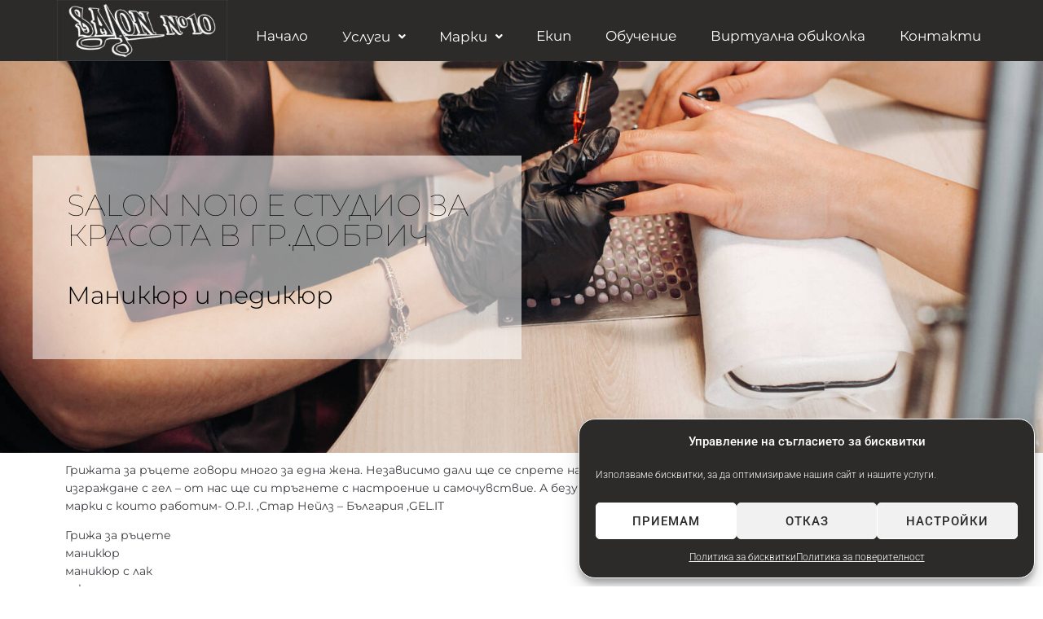

--- FILE ---
content_type: text/css
request_url: https://hairsalon10.com/wp-content/uploads/elementor/css/post-1063.css?ver=1765531500
body_size: 10413
content:
.elementor-1063 .elementor-element.elementor-element-55f47680:not(.elementor-motion-effects-element-type-background), .elementor-1063 .elementor-element.elementor-element-55f47680 > .elementor-motion-effects-container > .elementor-motion-effects-layer{background-color:#2D2B29;}.elementor-1063 .elementor-element.elementor-element-55f47680{transition:background 0.3s, border 0.3s, border-radius 0.3s, box-shadow 0.3s;z-index:9999;}.elementor-1063 .elementor-element.elementor-element-55f47680 > .elementor-background-overlay{transition:background 0.3s, border-radius 0.3s, opacity 0.3s;}.elementor-bc-flex-widget .elementor-1063 .elementor-element.elementor-element-23a0b273.elementor-column .elementor-widget-wrap{align-items:center;}.elementor-1063 .elementor-element.elementor-element-23a0b273.elementor-column.elementor-element[data-element_type="column"] > .elementor-widget-wrap.elementor-element-populated{align-content:center;align-items:center;}.elementor-widget-image .widget-image-caption{color:var( --e-global-color-text );font-family:var( --e-global-typography-text-font-family ), Sans-serif;font-weight:var( --e-global-typography-text-font-weight );}.elementor-bc-flex-widget .elementor-1063 .elementor-element.elementor-element-2b8afe38.elementor-column .elementor-widget-wrap{align-items:center;}.elementor-1063 .elementor-element.elementor-element-2b8afe38.elementor-column.elementor-element[data-element_type="column"] > .elementor-widget-wrap.elementor-element-populated{align-content:center;align-items:center;}.elementor-1063 .elementor-element.elementor-element-2b8afe38.elementor-column > .elementor-widget-wrap{justify-content:flex-end;}.elementor-1063 .elementor-element.elementor-element-2b8afe38 > .elementor-widget-wrap > .elementor-widget:not(.elementor-widget__width-auto):not(.elementor-widget__width-initial):not(:last-child):not(.elementor-absolute){margin-bottom:0px;}.elementor-1063 .elementor-element.elementor-element-1d4a66e6 .jet-nav--horizontal{justify-content:space-between;text-align:left;}.elementor-1063 .elementor-element.elementor-element-1d4a66e6 .jet-nav--vertical .menu-item-link-top{justify-content:space-between;text-align:left;}.elementor-1063 .elementor-element.elementor-element-1d4a66e6 .jet-nav--vertical-sub-bottom .menu-item-link-sub{justify-content:space-between;text-align:left;}.elementor-1063 .elementor-element.elementor-element-1d4a66e6 .jet-mobile-menu.jet-mobile-menu-trigger-active .menu-item-link{justify-content:space-between;text-align:left;}.elementor-1063 .elementor-element.elementor-element-1d4a66e6 > .elementor-widget-container{margin:0px 0px 0px 0px;}body:not(.rtl) .elementor-1063 .elementor-element.elementor-element-1d4a66e6 .jet-nav--horizontal .jet-nav__sub{text-align:left;}body.rtl .elementor-1063 .elementor-element.elementor-element-1d4a66e6 .jet-nav--horizontal .jet-nav__sub{text-align:right;}.elementor-1063 .elementor-element.elementor-element-1d4a66e6 .menu-item-link-top{color:#FFFFFF;padding:11px 0px 5px 0px;border-style:solid;border-width:1px 0px 2px 0px;border-color:rgba(0,0,0,0);}.elementor-1063 .elementor-element.elementor-element-1d4a66e6 .menu-item-link-top .jet-nav-link-text{font-family:"Montserrat", Sans-serif;font-size:17px;font-weight:400;text-transform:none;font-style:normal;text-decoration:none;line-height:12px;}.elementor-1063 .elementor-element.elementor-element-1d4a66e6 .menu-item:hover > .menu-item-link-top{border-color:#FFFFFF;}.elementor-1063 .elementor-element.elementor-element-1d4a66e6 .menu-item.current-menu-item .menu-item-link-top{border-color:#FFFFFF;}.elementor-1063 .elementor-element.elementor-element-1d4a66e6 .jet-nav > .jet-nav__item{margin:9px 0px 0px 29px;}.elementor-1063 .elementor-element.elementor-element-1d4a66e6 .jet-nav__sub{width:300px;background-color:#2C2B29;}.elementor-1063 .elementor-element.elementor-element-1d4a66e6 .menu-item-link-sub .jet-nav-link-text{font-family:"Montserrat", Sans-serif;}.elementor-1063 .elementor-element.elementor-element-1d4a66e6 .menu-item-link-sub{color:#FFFFFF;}.elementor-1063 .elementor-element.elementor-element-1d4a66e6 .jet-nav__mobile-trigger{background-color:#FFFFFF;border-radius:5px 5px 5px 5px;width:38px;height:38px;font-size:14px;}.elementor-1063 .elementor-element.elementor-element-1d4a66e6 .jet-nav__mobile-trigger:hover{background-color:#000000;color:#ffffff;}.elementor-1063 .elementor-element.elementor-element-1d4a66e6 .jet-mobile-menu-active .jet-nav{width:247px;}.elementor-1063 .elementor-element.elementor-element-1d4a66e6 .jet-nav__mobile-close-btn{color:#333333;font-size:12px;}.elementor-1063 .elementor-element.elementor-element-d58c1d9 .jet-nav--horizontal{justify-content:space-between;text-align:left;}.elementor-1063 .elementor-element.elementor-element-d58c1d9 .jet-nav--vertical .menu-item-link-top{justify-content:space-between;text-align:left;}.elementor-1063 .elementor-element.elementor-element-d58c1d9 .jet-nav--vertical-sub-bottom .menu-item-link-sub{justify-content:space-between;text-align:left;}.elementor-1063 .elementor-element.elementor-element-d58c1d9 .jet-mobile-menu.jet-mobile-menu-trigger-active .menu-item-link{justify-content:space-between;text-align:left;}.elementor-1063 .elementor-element.elementor-element-d58c1d9 > .elementor-widget-container{margin:0px 0px 0px 0px;}body:not(.rtl) .elementor-1063 .elementor-element.elementor-element-d58c1d9 .jet-nav--horizontal .jet-nav__sub{text-align:left;}body.rtl .elementor-1063 .elementor-element.elementor-element-d58c1d9 .jet-nav--horizontal .jet-nav__sub{text-align:right;}.elementor-1063 .elementor-element.elementor-element-d58c1d9 .menu-item-link-top{color:#000000;padding:11px 0px 5px 0px;border-style:solid;border-width:1px 0px 2px 0px;border-color:rgba(0,0,0,0);}.elementor-1063 .elementor-element.elementor-element-d58c1d9 .menu-item-link-top .jet-nav-link-text{font-family:"Montserrat", Sans-serif;font-size:17px;font-weight:400;text-transform:none;font-style:normal;text-decoration:none;line-height:12px;}.elementor-1063 .elementor-element.elementor-element-d58c1d9 .menu-item:hover > .menu-item-link-top{border-color:#FFFFFF;}.elementor-1063 .elementor-element.elementor-element-d58c1d9 .menu-item.current-menu-item .menu-item-link-top{border-color:#FFFFFF;}.elementor-1063 .elementor-element.elementor-element-d58c1d9 .jet-nav > .jet-nav__item{margin:9px 0px 0px 29px;}.elementor-1063 .elementor-element.elementor-element-d58c1d9 .menu-item-link-sub .jet-nav-link-text{font-family:"Montserrat", Sans-serif;}.elementor-1063 .elementor-element.elementor-element-d58c1d9 .menu-item-link-sub{color:#000000;}.elementor-1063 .elementor-element.elementor-element-d58c1d9 .jet-nav__mobile-trigger{background-color:#FFFFFF;border-radius:5px 5px 5px 5px;width:38px;height:38px;font-size:14px;}.elementor-1063 .elementor-element.elementor-element-d58c1d9 .jet-nav__mobile-trigger:hover{background-color:#000000;color:#ffffff;}.elementor-1063 .elementor-element.elementor-element-d58c1d9 .jet-mobile-menu-active .jet-nav{width:247px;}.elementor-1063 .elementor-element.elementor-element-d58c1d9 .jet-nav__mobile-close-btn{color:#333333;font-size:12px;}@media(max-width:1024px){.elementor-1063 .elementor-element.elementor-element-23a0b273 > .elementor-widget-wrap > .elementor-widget:not(.elementor-widget__width-auto):not(.elementor-widget__width-initial):not(:last-child):not(.elementor-absolute){margin-bottom:0px;}.elementor-1063 .elementor-element.elementor-element-23a0b273 > .elementor-element-populated{margin:0px 0px 0px 20px;--e-column-margin-right:0px;--e-column-margin-left:20px;padding:0px 0px 0px 0px;}}@media(min-width:768px){.elementor-1063 .elementor-element.elementor-element-23a0b273{width:18.333%;}.elementor-1063 .elementor-element.elementor-element-2b8afe38{width:81.667%;}}@media(max-width:1024px) and (min-width:768px){.elementor-1063 .elementor-element.elementor-element-23a0b273{width:30%;}.elementor-1063 .elementor-element.elementor-element-2b8afe38{width:70%;}}@media(max-width:767px){.elementor-1063 .elementor-element.elementor-element-55f47680{padding:15px 0px 15px 0px;}.elementor-1063 .elementor-element.elementor-element-23a0b273{width:50%;}.elementor-1063 .elementor-element.elementor-element-23a0b273 > .elementor-widget-wrap > .elementor-widget:not(.elementor-widget__width-auto):not(.elementor-widget__width-initial):not(:last-child):not(.elementor-absolute){margin-bottom:0px;}.elementor-1063 .elementor-element.elementor-element-23a0b273 > .elementor-element-populated{margin:0px 0px 0px 20px;--e-column-margin-right:0px;--e-column-margin-left:20px;}.elementor-1063 .elementor-element.elementor-element-2b8afe38{width:50%;z-index:999;}.elementor-1063 .elementor-element.elementor-element-2b8afe38.elementor-column > .elementor-widget-wrap{justify-content:flex-end;}.elementor-1063 .elementor-element.elementor-element-1d4a66e6 .jet-nav--horizontal{justify-content:flex-start;text-align:left;}.elementor-1063 .elementor-element.elementor-element-1d4a66e6 .jet-nav--vertical .menu-item-link-top{justify-content:flex-start;text-align:left;}.elementor-1063 .elementor-element.elementor-element-1d4a66e6 .jet-nav--vertical-sub-bottom .menu-item-link-sub{justify-content:flex-start;text-align:left;}.elementor-1063 .elementor-element.elementor-element-1d4a66e6 .jet-mobile-menu.jet-mobile-menu-trigger-active .menu-item-link{justify-content:flex-start;text-align:left;}.elementor-1063 .elementor-element.elementor-element-1d4a66e6 > .elementor-widget-container{margin:0px 0px 0px 0px;}.elementor-1063 .elementor-element.elementor-element-1d4a66e6 .jet-nav__sub{padding:0px 0px 0px 0px;}.elementor-1063 .elementor-element.elementor-element-d58c1d9 .jet-nav--horizontal{justify-content:flex-start;text-align:left;}.elementor-1063 .elementor-element.elementor-element-d58c1d9 .jet-nav--vertical .menu-item-link-top{justify-content:flex-start;text-align:left;}.elementor-1063 .elementor-element.elementor-element-d58c1d9 .jet-nav--vertical-sub-bottom .menu-item-link-sub{justify-content:flex-start;text-align:left;}.elementor-1063 .elementor-element.elementor-element-d58c1d9 .jet-mobile-menu.jet-mobile-menu-trigger-active .menu-item-link{justify-content:flex-start;text-align:left;}.elementor-1063 .elementor-element.elementor-element-d58c1d9 > .elementor-widget-container{margin:0px 0px 0px 0px;}.elementor-1063 .elementor-element.elementor-element-d58c1d9 .jet-nav__sub{padding:0px 0px 0px 0px;}}

--- FILE ---
content_type: text/css
request_url: https://hairsalon10.com/wp-content/uploads/elementor/css/post-1110.css?ver=1765531696
body_size: 3515
content:
.elementor-1110 .elementor-element.elementor-element-b71bc8c > .elementor-container{max-width:1200px;min-height:481px;}.elementor-1110 .elementor-element.elementor-element-b71bc8c:not(.elementor-motion-effects-element-type-background), .elementor-1110 .elementor-element.elementor-element-b71bc8c > .elementor-motion-effects-container > .elementor-motion-effects-layer{background-position:center center;background-size:cover;}.elementor-1110 .elementor-element.elementor-element-b71bc8c > .elementor-background-overlay{opacity:1;transition:background 0.3s, border-radius 0.3s, opacity 0.3s;}.elementor-1110 .elementor-element.elementor-element-b71bc8c{transition:background 0.3s, border 0.3s, border-radius 0.3s, box-shadow 0.3s;padding:0em 0em 0em 0em;}.elementor-1110 .elementor-element.elementor-element-e8acb04:not(.elementor-motion-effects-element-type-background) > .elementor-widget-wrap, .elementor-1110 .elementor-element.elementor-element-e8acb04 > .elementor-widget-wrap > .elementor-motion-effects-container > .elementor-motion-effects-layer{background-color:#FFFFFF8C;}.elementor-1110 .elementor-element.elementor-element-e8acb04 > .elementor-element-populated{transition:background 0.3s, border 0.3s, border-radius 0.3s, box-shadow 0.3s;margin:0% 50% 0% 0%;--e-column-margin-right:50%;--e-column-margin-left:0%;padding:3em 3em 3em 3em;}.elementor-1110 .elementor-element.elementor-element-e8acb04 > .elementor-element-populated > .elementor-background-overlay{transition:background 0.3s, border-radius 0.3s, opacity 0.3s;}.elementor-widget-heading .elementor-heading-title{font-family:var( --e-global-typography-primary-font-family ), Sans-serif;font-weight:var( --e-global-typography-primary-font-weight );color:var( --e-global-color-primary );}.elementor-1110 .elementor-element.elementor-element-58b6161 .elementor-heading-title{font-family:"Montserrat", Sans-serif;font-size:37px;font-weight:100;text-transform:uppercase;color:#000000;}.elementor-1110 .elementor-element.elementor-element-3ecb873 .jet-listing-dynamic-field__content{color:#000000;font-family:"Montserrat", Sans-serif;font-size:30px;font-weight:300;text-align:left;}.elementor-1110 .elementor-element.elementor-element-3ecb873 .jet-listing-dynamic-field .jet-listing-dynamic-field__inline-wrap{width:auto;}.elementor-1110 .elementor-element.elementor-element-3ecb873 .jet-listing-dynamic-field .jet-listing-dynamic-field__content{width:auto;}.elementor-1110 .elementor-element.elementor-element-3ecb873 .jet-listing-dynamic-field{justify-content:flex-start;}.elementor-1110 .elementor-element.elementor-element-1ac261d .jet-listing-dynamic-field__content{font-family:"Montserrat", Sans-serif;font-weight:400;text-align:left;}.elementor-1110 .elementor-element.elementor-element-1ac261d .jet-listing-dynamic-field .jet-listing-dynamic-field__inline-wrap{width:auto;}.elementor-1110 .elementor-element.elementor-element-1ac261d .jet-listing-dynamic-field .jet-listing-dynamic-field__content{width:auto;}.elementor-1110 .elementor-element.elementor-element-1ac261d .jet-listing-dynamic-field{justify-content:flex-start;}@media(max-width:1024px){.elementor-1110 .elementor-element.elementor-element-b71bc8c{padding:14em 0em 3em 0em;}}@media(max-width:767px){.elementor-1110 .elementor-element.elementor-element-b71bc8c{padding:14em 0em 0em 0em;}.elementor-1110 .elementor-element.elementor-element-e8acb04 > .elementor-element-populated{margin:0% 0% 0% 0%;--e-column-margin-right:0%;--e-column-margin-left:0%;padding:2em 2em 2em 2em;}}

--- FILE ---
content_type: text/css
request_url: https://hairsalon10.com/wp-content/uploads/elementor/css/post-1096.css?ver=1765531500
body_size: 4825
content:
.elementor-1096 .elementor-element.elementor-element-65a84819 .elementor-repeater-item-053c9e1.jet-parallax-section__layout .jet-parallax-section__image{background-size:auto;}.elementor-1096 .elementor-element.elementor-element-18cbf969 > .elementor-widget-wrap > .elementor-widget:not(.elementor-widget__width-auto):not(.elementor-widget__width-initial):not(:last-child):not(.elementor-absolute){margin-bottom:0px;}.elementor-1096 .elementor-element.elementor-element-18cbf969 > .elementor-element-populated{margin:0px 0px 0px 0px;--e-column-margin-right:0px;--e-column-margin-left:0px;padding:5px 10px 0px 14px;}.elementor-widget-image .widget-image-caption{color:var( --e-global-color-text );font-family:var( --e-global-typography-text-font-family ), Sans-serif;font-weight:var( --e-global-typography-text-font-weight );}.elementor-1096 .elementor-element.elementor-element-6310287 img{width:16%;}.elementor-1096 .elementor-element.elementor-element-6bb8a0f{--grid-template-columns:repeat(0, auto);--icon-size:15px;--grid-column-gap:5px;--grid-row-gap:0px;}.elementor-1096 .elementor-element.elementor-element-6bb8a0f .elementor-widget-container{text-align:center;}.elementor-1096 .elementor-element.elementor-element-6bb8a0f .elementor-social-icon{background-color:var( --e-global-color-secondary );}.elementor-1096 .elementor-element.elementor-element-1fff2498{--spacer-size:11px;}.elementor-1096 .elementor-element.elementor-element-65a84819:not(.elementor-motion-effects-element-type-background), .elementor-1096 .elementor-element.elementor-element-65a84819 > .elementor-motion-effects-container > .elementor-motion-effects-layer{background-color:#2C2B29;}.elementor-1096 .elementor-element.elementor-element-65a84819 > .elementor-container{max-width:1200px;}.elementor-1096 .elementor-element.elementor-element-65a84819{transition:background 0.3s, border 0.3s, border-radius 0.3s, box-shadow 0.3s;padding:50px 0px 35px 0px;}.elementor-1096 .elementor-element.elementor-element-65a84819 > .elementor-background-overlay{transition:background 0.3s, border-radius 0.3s, opacity 0.3s;}.elementor-1096 .elementor-element.elementor-element-107a2ba1 .elementor-repeater-item-6ca0e49.jet-parallax-section__layout .jet-parallax-section__image{background-size:auto;}.elementor-1096 .elementor-element.elementor-element-295443d0 > .elementor-element-populated{padding:0px 15px 0px 15px;}.elementor-widget-text-editor{font-family:var( --e-global-typography-text-font-family ), Sans-serif;font-weight:var( --e-global-typography-text-font-weight );color:var( --e-global-color-text );}.elementor-widget-text-editor.elementor-drop-cap-view-stacked .elementor-drop-cap{background-color:var( --e-global-color-primary );}.elementor-widget-text-editor.elementor-drop-cap-view-framed .elementor-drop-cap, .elementor-widget-text-editor.elementor-drop-cap-view-default .elementor-drop-cap{color:var( --e-global-color-primary );border-color:var( --e-global-color-primary );}.elementor-1096 .elementor-element.elementor-element-ead3889{text-align:center;font-family:"Montserrat", Sans-serif;font-weight:400;}.elementor-1096 .elementor-element.elementor-element-ab9e6d0 > .elementor-element-populated{padding:0px 15px 0px 15px;}.elementor-1096 .elementor-element.elementor-element-3cbb8de{text-align:center;font-family:"Montserrat", Sans-serif;font-weight:400;}.elementor-1096 .elementor-element.elementor-element-05d86db > .elementor-element-populated{padding:0px 15px 0px 15px;}.elementor-1096 .elementor-element.elementor-element-4928b00{text-align:center;font-family:"Montserrat", Sans-serif;font-weight:400;}.elementor-1096 .elementor-element.elementor-element-107a2ba1:not(.elementor-motion-effects-element-type-background), .elementor-1096 .elementor-element.elementor-element-107a2ba1 > .elementor-motion-effects-container > .elementor-motion-effects-layer{background-color:#232122;}.elementor-1096 .elementor-element.elementor-element-107a2ba1 > .elementor-container{max-width:1200px;}.elementor-1096 .elementor-element.elementor-element-107a2ba1{border-style:solid;border-width:1px 0px 0px 0px;border-color:#dbdbdb;transition:background 0.3s, border 0.3s, border-radius 0.3s, box-shadow 0.3s;padding:20px 0px 16px 0px;}.elementor-1096 .elementor-element.elementor-element-107a2ba1 > .elementor-background-overlay{transition:background 0.3s, border-radius 0.3s, opacity 0.3s;}@media(max-width:1024px) and (min-width:768px){.elementor-1096 .elementor-element.elementor-element-18cbf969{width:100%;}}@media(max-width:1024px){.elementor-1096 .elementor-element.elementor-element-18cbf969 > .elementor-element-populated{padding:15px 0px 0px 15px;}.elementor-1096 .elementor-element.elementor-element-65a84819{padding:40px 0px 40px 0px;}}@media(max-width:767px){.elementor-1096 .elementor-element.elementor-element-6310287 img{width:61%;}}